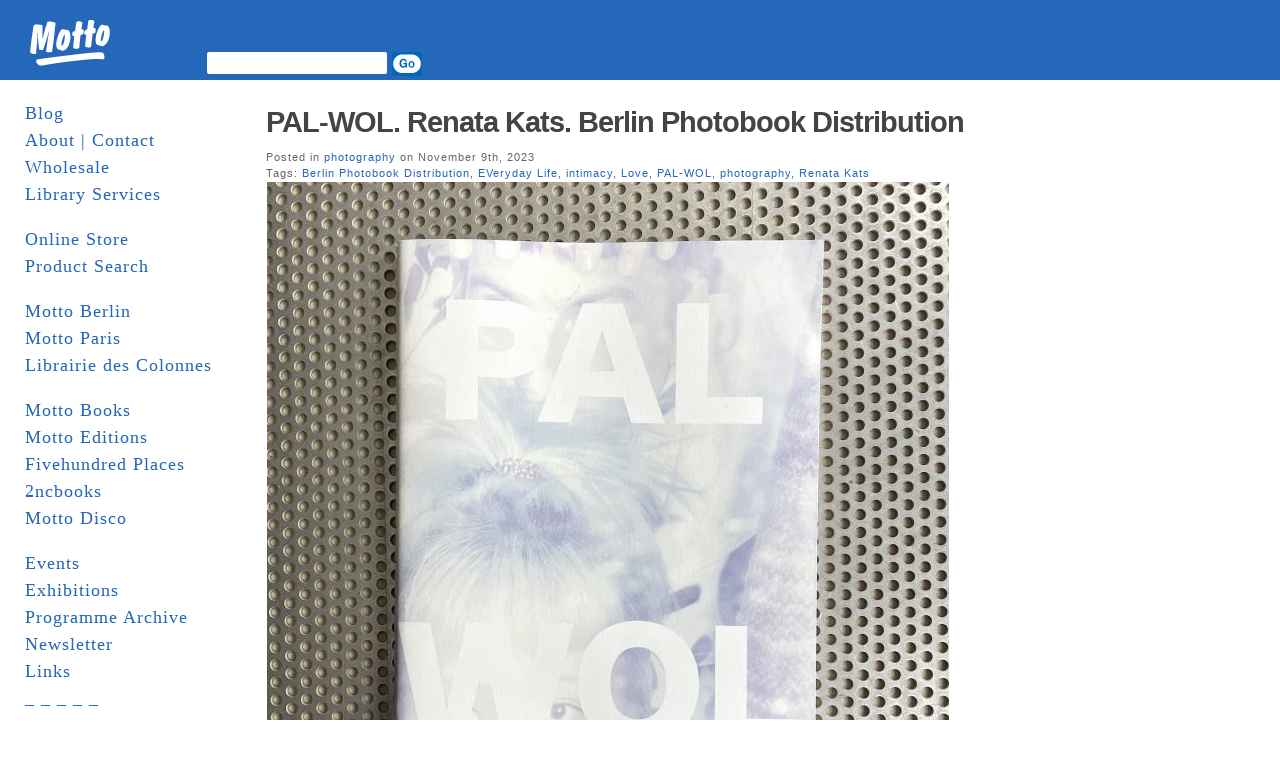

--- FILE ---
content_type: text/html; charset=UTF-8
request_url: http://www.mottodistribution.com/site/?tag=renata-kats
body_size: 53941
content:
<!DOCTYPE html PUBLIC "-//W3C//DTD XHTML 1.0 Transitional//EN" "http://www.w3.org/TR/xhtml1/DTD/xhtml1-transitional.dtd">
<html xmlns="http://www.w3.org/1999/xhtml">
  <head profile="http://gmpg.org/xfn/11">
    <title>MOTTO DISTRIBUTION &raquo; Renata Kats</title>
    <meta http-equiv="Content-Type" content="text/html; charset=UTF-8" />
    <meta name="generator" content="Bluefish 1.0.7"/>
    <link rel="stylesheet" href="http://www.mottodistribution.com/site/wp-content/themes/mountain-dawn/style.css" type="text/css" media="screen" />
    <link rel="alternate" type="application/rss+xml" title="RSS 2.0" href="http://www.mottodistribution.com/site/?feed=rss2" />
    <link rel="alternate" type="text/xml" title="RSS .92" href="http://www.mottodistribution.com/site/?feed=rss" />
    <link rel="alternate" type="application/atom+xml" title="Atom 0.3" href="http://www.mottodistribution.com/site/?feed=atom" />
    <link rel="pingback" href="http://www.mottodistribution.com/site/xmlrpc.php" />
    <link rel="shortcut icon" href="http://www.mottodistribution.com/site/wp-content/themes/mountain-dawn/favicon.ico" />
    <meta name='robots' content='max-image-preview:large' />
<link rel='dns-prefetch' href='//s.w.org' />
<link rel="alternate" type="application/rss+xml" title="MOTTO DISTRIBUTION &raquo; Renata Kats Tag Feed" href="http://www.mottodistribution.com/site/?feed=rss2&#038;tag=renata-kats" />
<script type="text/javascript">
window._wpemojiSettings = {"baseUrl":"https:\/\/s.w.org\/images\/core\/emoji\/13.1.0\/72x72\/","ext":".png","svgUrl":"https:\/\/s.w.org\/images\/core\/emoji\/13.1.0\/svg\/","svgExt":".svg","source":{"concatemoji":"http:\/\/www.mottodistribution.com\/site\/wp-includes\/js\/wp-emoji-release.min.js?ver=5.9.12"}};
/*! This file is auto-generated */
!function(e,a,t){var n,r,o,i=a.createElement("canvas"),p=i.getContext&&i.getContext("2d");function s(e,t){var a=String.fromCharCode;p.clearRect(0,0,i.width,i.height),p.fillText(a.apply(this,e),0,0);e=i.toDataURL();return p.clearRect(0,0,i.width,i.height),p.fillText(a.apply(this,t),0,0),e===i.toDataURL()}function c(e){var t=a.createElement("script");t.src=e,t.defer=t.type="text/javascript",a.getElementsByTagName("head")[0].appendChild(t)}for(o=Array("flag","emoji"),t.supports={everything:!0,everythingExceptFlag:!0},r=0;r<o.length;r++)t.supports[o[r]]=function(e){if(!p||!p.fillText)return!1;switch(p.textBaseline="top",p.font="600 32px Arial",e){case"flag":return s([127987,65039,8205,9895,65039],[127987,65039,8203,9895,65039])?!1:!s([55356,56826,55356,56819],[55356,56826,8203,55356,56819])&&!s([55356,57332,56128,56423,56128,56418,56128,56421,56128,56430,56128,56423,56128,56447],[55356,57332,8203,56128,56423,8203,56128,56418,8203,56128,56421,8203,56128,56430,8203,56128,56423,8203,56128,56447]);case"emoji":return!s([10084,65039,8205,55357,56613],[10084,65039,8203,55357,56613])}return!1}(o[r]),t.supports.everything=t.supports.everything&&t.supports[o[r]],"flag"!==o[r]&&(t.supports.everythingExceptFlag=t.supports.everythingExceptFlag&&t.supports[o[r]]);t.supports.everythingExceptFlag=t.supports.everythingExceptFlag&&!t.supports.flag,t.DOMReady=!1,t.readyCallback=function(){t.DOMReady=!0},t.supports.everything||(n=function(){t.readyCallback()},a.addEventListener?(a.addEventListener("DOMContentLoaded",n,!1),e.addEventListener("load",n,!1)):(e.attachEvent("onload",n),a.attachEvent("onreadystatechange",function(){"complete"===a.readyState&&t.readyCallback()})),(n=t.source||{}).concatemoji?c(n.concatemoji):n.wpemoji&&n.twemoji&&(c(n.twemoji),c(n.wpemoji)))}(window,document,window._wpemojiSettings);
</script>
<style type="text/css">
img.wp-smiley,
img.emoji {
	display: inline !important;
	border: none !important;
	box-shadow: none !important;
	height: 1em !important;
	width: 1em !important;
	margin: 0 0.07em !important;
	vertical-align: -0.1em !important;
	background: none !important;
	padding: 0 !important;
}
</style>
	<link rel='stylesheet' id='wp-block-library-css'  href='http://www.mottodistribution.com/site/wp-includes/css/dist/block-library/style.min.css?ver=5.9.12' type='text/css' media='all' />
<style id='global-styles-inline-css' type='text/css'>
body{--wp--preset--color--black: #000000;--wp--preset--color--cyan-bluish-gray: #abb8c3;--wp--preset--color--white: #ffffff;--wp--preset--color--pale-pink: #f78da7;--wp--preset--color--vivid-red: #cf2e2e;--wp--preset--color--luminous-vivid-orange: #ff6900;--wp--preset--color--luminous-vivid-amber: #fcb900;--wp--preset--color--light-green-cyan: #7bdcb5;--wp--preset--color--vivid-green-cyan: #00d084;--wp--preset--color--pale-cyan-blue: #8ed1fc;--wp--preset--color--vivid-cyan-blue: #0693e3;--wp--preset--color--vivid-purple: #9b51e0;--wp--preset--gradient--vivid-cyan-blue-to-vivid-purple: linear-gradient(135deg,rgba(6,147,227,1) 0%,rgb(155,81,224) 100%);--wp--preset--gradient--light-green-cyan-to-vivid-green-cyan: linear-gradient(135deg,rgb(122,220,180) 0%,rgb(0,208,130) 100%);--wp--preset--gradient--luminous-vivid-amber-to-luminous-vivid-orange: linear-gradient(135deg,rgba(252,185,0,1) 0%,rgba(255,105,0,1) 100%);--wp--preset--gradient--luminous-vivid-orange-to-vivid-red: linear-gradient(135deg,rgba(255,105,0,1) 0%,rgb(207,46,46) 100%);--wp--preset--gradient--very-light-gray-to-cyan-bluish-gray: linear-gradient(135deg,rgb(238,238,238) 0%,rgb(169,184,195) 100%);--wp--preset--gradient--cool-to-warm-spectrum: linear-gradient(135deg,rgb(74,234,220) 0%,rgb(151,120,209) 20%,rgb(207,42,186) 40%,rgb(238,44,130) 60%,rgb(251,105,98) 80%,rgb(254,248,76) 100%);--wp--preset--gradient--blush-light-purple: linear-gradient(135deg,rgb(255,206,236) 0%,rgb(152,150,240) 100%);--wp--preset--gradient--blush-bordeaux: linear-gradient(135deg,rgb(254,205,165) 0%,rgb(254,45,45) 50%,rgb(107,0,62) 100%);--wp--preset--gradient--luminous-dusk: linear-gradient(135deg,rgb(255,203,112) 0%,rgb(199,81,192) 50%,rgb(65,88,208) 100%);--wp--preset--gradient--pale-ocean: linear-gradient(135deg,rgb(255,245,203) 0%,rgb(182,227,212) 50%,rgb(51,167,181) 100%);--wp--preset--gradient--electric-grass: linear-gradient(135deg,rgb(202,248,128) 0%,rgb(113,206,126) 100%);--wp--preset--gradient--midnight: linear-gradient(135deg,rgb(2,3,129) 0%,rgb(40,116,252) 100%);--wp--preset--duotone--dark-grayscale: url('#wp-duotone-dark-grayscale');--wp--preset--duotone--grayscale: url('#wp-duotone-grayscale');--wp--preset--duotone--purple-yellow: url('#wp-duotone-purple-yellow');--wp--preset--duotone--blue-red: url('#wp-duotone-blue-red');--wp--preset--duotone--midnight: url('#wp-duotone-midnight');--wp--preset--duotone--magenta-yellow: url('#wp-duotone-magenta-yellow');--wp--preset--duotone--purple-green: url('#wp-duotone-purple-green');--wp--preset--duotone--blue-orange: url('#wp-duotone-blue-orange');--wp--preset--font-size--small: 13px;--wp--preset--font-size--medium: 20px;--wp--preset--font-size--large: 36px;--wp--preset--font-size--x-large: 42px;}.has-black-color{color: var(--wp--preset--color--black) !important;}.has-cyan-bluish-gray-color{color: var(--wp--preset--color--cyan-bluish-gray) !important;}.has-white-color{color: var(--wp--preset--color--white) !important;}.has-pale-pink-color{color: var(--wp--preset--color--pale-pink) !important;}.has-vivid-red-color{color: var(--wp--preset--color--vivid-red) !important;}.has-luminous-vivid-orange-color{color: var(--wp--preset--color--luminous-vivid-orange) !important;}.has-luminous-vivid-amber-color{color: var(--wp--preset--color--luminous-vivid-amber) !important;}.has-light-green-cyan-color{color: var(--wp--preset--color--light-green-cyan) !important;}.has-vivid-green-cyan-color{color: var(--wp--preset--color--vivid-green-cyan) !important;}.has-pale-cyan-blue-color{color: var(--wp--preset--color--pale-cyan-blue) !important;}.has-vivid-cyan-blue-color{color: var(--wp--preset--color--vivid-cyan-blue) !important;}.has-vivid-purple-color{color: var(--wp--preset--color--vivid-purple) !important;}.has-black-background-color{background-color: var(--wp--preset--color--black) !important;}.has-cyan-bluish-gray-background-color{background-color: var(--wp--preset--color--cyan-bluish-gray) !important;}.has-white-background-color{background-color: var(--wp--preset--color--white) !important;}.has-pale-pink-background-color{background-color: var(--wp--preset--color--pale-pink) !important;}.has-vivid-red-background-color{background-color: var(--wp--preset--color--vivid-red) !important;}.has-luminous-vivid-orange-background-color{background-color: var(--wp--preset--color--luminous-vivid-orange) !important;}.has-luminous-vivid-amber-background-color{background-color: var(--wp--preset--color--luminous-vivid-amber) !important;}.has-light-green-cyan-background-color{background-color: var(--wp--preset--color--light-green-cyan) !important;}.has-vivid-green-cyan-background-color{background-color: var(--wp--preset--color--vivid-green-cyan) !important;}.has-pale-cyan-blue-background-color{background-color: var(--wp--preset--color--pale-cyan-blue) !important;}.has-vivid-cyan-blue-background-color{background-color: var(--wp--preset--color--vivid-cyan-blue) !important;}.has-vivid-purple-background-color{background-color: var(--wp--preset--color--vivid-purple) !important;}.has-black-border-color{border-color: var(--wp--preset--color--black) !important;}.has-cyan-bluish-gray-border-color{border-color: var(--wp--preset--color--cyan-bluish-gray) !important;}.has-white-border-color{border-color: var(--wp--preset--color--white) !important;}.has-pale-pink-border-color{border-color: var(--wp--preset--color--pale-pink) !important;}.has-vivid-red-border-color{border-color: var(--wp--preset--color--vivid-red) !important;}.has-luminous-vivid-orange-border-color{border-color: var(--wp--preset--color--luminous-vivid-orange) !important;}.has-luminous-vivid-amber-border-color{border-color: var(--wp--preset--color--luminous-vivid-amber) !important;}.has-light-green-cyan-border-color{border-color: var(--wp--preset--color--light-green-cyan) !important;}.has-vivid-green-cyan-border-color{border-color: var(--wp--preset--color--vivid-green-cyan) !important;}.has-pale-cyan-blue-border-color{border-color: var(--wp--preset--color--pale-cyan-blue) !important;}.has-vivid-cyan-blue-border-color{border-color: var(--wp--preset--color--vivid-cyan-blue) !important;}.has-vivid-purple-border-color{border-color: var(--wp--preset--color--vivid-purple) !important;}.has-vivid-cyan-blue-to-vivid-purple-gradient-background{background: var(--wp--preset--gradient--vivid-cyan-blue-to-vivid-purple) !important;}.has-light-green-cyan-to-vivid-green-cyan-gradient-background{background: var(--wp--preset--gradient--light-green-cyan-to-vivid-green-cyan) !important;}.has-luminous-vivid-amber-to-luminous-vivid-orange-gradient-background{background: var(--wp--preset--gradient--luminous-vivid-amber-to-luminous-vivid-orange) !important;}.has-luminous-vivid-orange-to-vivid-red-gradient-background{background: var(--wp--preset--gradient--luminous-vivid-orange-to-vivid-red) !important;}.has-very-light-gray-to-cyan-bluish-gray-gradient-background{background: var(--wp--preset--gradient--very-light-gray-to-cyan-bluish-gray) !important;}.has-cool-to-warm-spectrum-gradient-background{background: var(--wp--preset--gradient--cool-to-warm-spectrum) !important;}.has-blush-light-purple-gradient-background{background: var(--wp--preset--gradient--blush-light-purple) !important;}.has-blush-bordeaux-gradient-background{background: var(--wp--preset--gradient--blush-bordeaux) !important;}.has-luminous-dusk-gradient-background{background: var(--wp--preset--gradient--luminous-dusk) !important;}.has-pale-ocean-gradient-background{background: var(--wp--preset--gradient--pale-ocean) !important;}.has-electric-grass-gradient-background{background: var(--wp--preset--gradient--electric-grass) !important;}.has-midnight-gradient-background{background: var(--wp--preset--gradient--midnight) !important;}.has-small-font-size{font-size: var(--wp--preset--font-size--small) !important;}.has-medium-font-size{font-size: var(--wp--preset--font-size--medium) !important;}.has-large-font-size{font-size: var(--wp--preset--font-size--large) !important;}.has-x-large-font-size{font-size: var(--wp--preset--font-size--x-large) !important;}
</style>
<link rel="https://api.w.org/" href="http://www.mottodistribution.com/site/index.php?rest_route=/" /><link rel="alternate" type="application/json" href="http://www.mottodistribution.com/site/index.php?rest_route=/wp/v2/tags/9595" /><link rel="EditURI" type="application/rsd+xml" title="RSD" href="https://www.mottodistribution.com/site/xmlrpc.php?rsd" />
<link rel="wlwmanifest" type="application/wlwmanifest+xml" href="http://www.mottodistribution.com/site/wp-includes/wlwmanifest.xml" /> 
<meta name="generator" content="WordPress 5.9.12" />
    	<link rel='archives' title='January 2026' href='http://www.mottodistribution.com/site/?m=202601' />
	<link rel='archives' title='December 2025' href='http://www.mottodistribution.com/site/?m=202512' />
	<link rel='archives' title='November 2025' href='http://www.mottodistribution.com/site/?m=202511' />
	<link rel='archives' title='October 2025' href='http://www.mottodistribution.com/site/?m=202510' />
	<link rel='archives' title='September 2025' href='http://www.mottodistribution.com/site/?m=202509' />
	<link rel='archives' title='August 2025' href='http://www.mottodistribution.com/site/?m=202508' />
	<link rel='archives' title='July 2025' href='http://www.mottodistribution.com/site/?m=202507' />
	<link rel='archives' title='June 2025' href='http://www.mottodistribution.com/site/?m=202506' />
	<link rel='archives' title='May 2025' href='http://www.mottodistribution.com/site/?m=202505' />
	<link rel='archives' title='April 2025' href='http://www.mottodistribution.com/site/?m=202504' />
	<link rel='archives' title='March 2025' href='http://www.mottodistribution.com/site/?m=202503' />
	<link rel='archives' title='February 2025' href='http://www.mottodistribution.com/site/?m=202502' />
	<link rel='archives' title='January 2025' href='http://www.mottodistribution.com/site/?m=202501' />
	<link rel='archives' title='December 2024' href='http://www.mottodistribution.com/site/?m=202412' />
	<link rel='archives' title='November 2024' href='http://www.mottodistribution.com/site/?m=202411' />
	<link rel='archives' title='October 2024' href='http://www.mottodistribution.com/site/?m=202410' />
	<link rel='archives' title='September 2024' href='http://www.mottodistribution.com/site/?m=202409' />
	<link rel='archives' title='August 2024' href='http://www.mottodistribution.com/site/?m=202408' />
	<link rel='archives' title='July 2024' href='http://www.mottodistribution.com/site/?m=202407' />
	<link rel='archives' title='June 2024' href='http://www.mottodistribution.com/site/?m=202406' />
	<link rel='archives' title='May 2024' href='http://www.mottodistribution.com/site/?m=202405' />
	<link rel='archives' title='April 2024' href='http://www.mottodistribution.com/site/?m=202404' />
	<link rel='archives' title='March 2024' href='http://www.mottodistribution.com/site/?m=202403' />
	<link rel='archives' title='February 2024' href='http://www.mottodistribution.com/site/?m=202402' />
	<link rel='archives' title='January 2024' href='http://www.mottodistribution.com/site/?m=202401' />
	<link rel='archives' title='December 2023' href='http://www.mottodistribution.com/site/?m=202312' />
	<link rel='archives' title='November 2023' href='http://www.mottodistribution.com/site/?m=202311' />
	<link rel='archives' title='October 2023' href='http://www.mottodistribution.com/site/?m=202310' />
	<link rel='archives' title='September 2023' href='http://www.mottodistribution.com/site/?m=202309' />
	<link rel='archives' title='August 2023' href='http://www.mottodistribution.com/site/?m=202308' />
	<link rel='archives' title='July 2023' href='http://www.mottodistribution.com/site/?m=202307' />
	<link rel='archives' title='June 2023' href='http://www.mottodistribution.com/site/?m=202306' />
	<link rel='archives' title='May 2023' href='http://www.mottodistribution.com/site/?m=202305' />
	<link rel='archives' title='April 2023' href='http://www.mottodistribution.com/site/?m=202304' />
	<link rel='archives' title='March 2023' href='http://www.mottodistribution.com/site/?m=202303' />
	<link rel='archives' title='February 2023' href='http://www.mottodistribution.com/site/?m=202302' />
	<link rel='archives' title='January 2023' href='http://www.mottodistribution.com/site/?m=202301' />
	<link rel='archives' title='December 2022' href='http://www.mottodistribution.com/site/?m=202212' />
	<link rel='archives' title='November 2022' href='http://www.mottodistribution.com/site/?m=202211' />
	<link rel='archives' title='October 2022' href='http://www.mottodistribution.com/site/?m=202210' />
	<link rel='archives' title='September 2022' href='http://www.mottodistribution.com/site/?m=202209' />
	<link rel='archives' title='August 2022' href='http://www.mottodistribution.com/site/?m=202208' />
	<link rel='archives' title='July 2022' href='http://www.mottodistribution.com/site/?m=202207' />
	<link rel='archives' title='June 2022' href='http://www.mottodistribution.com/site/?m=202206' />
	<link rel='archives' title='May 2022' href='http://www.mottodistribution.com/site/?m=202205' />
	<link rel='archives' title='April 2022' href='http://www.mottodistribution.com/site/?m=202204' />
	<link rel='archives' title='March 2022' href='http://www.mottodistribution.com/site/?m=202203' />
	<link rel='archives' title='February 2022' href='http://www.mottodistribution.com/site/?m=202202' />
	<link rel='archives' title='January 2022' href='http://www.mottodistribution.com/site/?m=202201' />
	<link rel='archives' title='December 2021' href='http://www.mottodistribution.com/site/?m=202112' />
	<link rel='archives' title='November 2021' href='http://www.mottodistribution.com/site/?m=202111' />
	<link rel='archives' title='October 2021' href='http://www.mottodistribution.com/site/?m=202110' />
	<link rel='archives' title='September 2021' href='http://www.mottodistribution.com/site/?m=202109' />
	<link rel='archives' title='August 2021' href='http://www.mottodistribution.com/site/?m=202108' />
	<link rel='archives' title='July 2021' href='http://www.mottodistribution.com/site/?m=202107' />
	<link rel='archives' title='June 2021' href='http://www.mottodistribution.com/site/?m=202106' />
	<link rel='archives' title='May 2021' href='http://www.mottodistribution.com/site/?m=202105' />
	<link rel='archives' title='April 2021' href='http://www.mottodistribution.com/site/?m=202104' />
	<link rel='archives' title='March 2021' href='http://www.mottodistribution.com/site/?m=202103' />
	<link rel='archives' title='February 2021' href='http://www.mottodistribution.com/site/?m=202102' />
	<link rel='archives' title='January 2021' href='http://www.mottodistribution.com/site/?m=202101' />
	<link rel='archives' title='December 2020' href='http://www.mottodistribution.com/site/?m=202012' />
	<link rel='archives' title='November 2020' href='http://www.mottodistribution.com/site/?m=202011' />
	<link rel='archives' title='October 2020' href='http://www.mottodistribution.com/site/?m=202010' />
	<link rel='archives' title='September 2020' href='http://www.mottodistribution.com/site/?m=202009' />
	<link rel='archives' title='August 2020' href='http://www.mottodistribution.com/site/?m=202008' />
	<link rel='archives' title='June 2020' href='http://www.mottodistribution.com/site/?m=202006' />
	<link rel='archives' title='May 2020' href='http://www.mottodistribution.com/site/?m=202005' />
	<link rel='archives' title='April 2020' href='http://www.mottodistribution.com/site/?m=202004' />
	<link rel='archives' title='March 2020' href='http://www.mottodistribution.com/site/?m=202003' />
	<link rel='archives' title='February 2020' href='http://www.mottodistribution.com/site/?m=202002' />
	<link rel='archives' title='January 2020' href='http://www.mottodistribution.com/site/?m=202001' />
	<link rel='archives' title='December 2019' href='http://www.mottodistribution.com/site/?m=201912' />
	<link rel='archives' title='November 2019' href='http://www.mottodistribution.com/site/?m=201911' />
	<link rel='archives' title='October 2019' href='http://www.mottodistribution.com/site/?m=201910' />
	<link rel='archives' title='September 2019' href='http://www.mottodistribution.com/site/?m=201909' />
	<link rel='archives' title='August 2019' href='http://www.mottodistribution.com/site/?m=201908' />
	<link rel='archives' title='July 2019' href='http://www.mottodistribution.com/site/?m=201907' />
	<link rel='archives' title='June 2019' href='http://www.mottodistribution.com/site/?m=201906' />
	<link rel='archives' title='May 2019' href='http://www.mottodistribution.com/site/?m=201905' />
	<link rel='archives' title='April 2019' href='http://www.mottodistribution.com/site/?m=201904' />
	<link rel='archives' title='March 2019' href='http://www.mottodistribution.com/site/?m=201903' />
	<link rel='archives' title='February 2019' href='http://www.mottodistribution.com/site/?m=201902' />
	<link rel='archives' title='January 2019' href='http://www.mottodistribution.com/site/?m=201901' />
	<link rel='archives' title='December 2018' href='http://www.mottodistribution.com/site/?m=201812' />
	<link rel='archives' title='November 2018' href='http://www.mottodistribution.com/site/?m=201811' />
	<link rel='archives' title='October 2018' href='http://www.mottodistribution.com/site/?m=201810' />
	<link rel='archives' title='August 2018' href='http://www.mottodistribution.com/site/?m=201808' />
	<link rel='archives' title='July 2018' href='http://www.mottodistribution.com/site/?m=201807' />
	<link rel='archives' title='June 2018' href='http://www.mottodistribution.com/site/?m=201806' />
	<link rel='archives' title='May 2018' href='http://www.mottodistribution.com/site/?m=201805' />
	<link rel='archives' title='April 2018' href='http://www.mottodistribution.com/site/?m=201804' />
	<link rel='archives' title='March 2018' href='http://www.mottodistribution.com/site/?m=201803' />
	<link rel='archives' title='February 2018' href='http://www.mottodistribution.com/site/?m=201802' />
	<link rel='archives' title='January 2018' href='http://www.mottodistribution.com/site/?m=201801' />
	<link rel='archives' title='December 2017' href='http://www.mottodistribution.com/site/?m=201712' />
	<link rel='archives' title='November 2017' href='http://www.mottodistribution.com/site/?m=201711' />
	<link rel='archives' title='October 2017' href='http://www.mottodistribution.com/site/?m=201710' />
	<link rel='archives' title='September 2017' href='http://www.mottodistribution.com/site/?m=201709' />
	<link rel='archives' title='August 2017' href='http://www.mottodistribution.com/site/?m=201708' />
	<link rel='archives' title='July 2017' href='http://www.mottodistribution.com/site/?m=201707' />
	<link rel='archives' title='June 2017' href='http://www.mottodistribution.com/site/?m=201706' />
	<link rel='archives' title='May 2017' href='http://www.mottodistribution.com/site/?m=201705' />
	<link rel='archives' title='April 2017' href='http://www.mottodistribution.com/site/?m=201704' />
	<link rel='archives' title='March 2017' href='http://www.mottodistribution.com/site/?m=201703' />
	<link rel='archives' title='February 2017' href='http://www.mottodistribution.com/site/?m=201702' />
	<link rel='archives' title='January 2017' href='http://www.mottodistribution.com/site/?m=201701' />
	<link rel='archives' title='December 2016' href='http://www.mottodistribution.com/site/?m=201612' />
	<link rel='archives' title='November 2016' href='http://www.mottodistribution.com/site/?m=201611' />
	<link rel='archives' title='October 2016' href='http://www.mottodistribution.com/site/?m=201610' />
	<link rel='archives' title='September 2016' href='http://www.mottodistribution.com/site/?m=201609' />
	<link rel='archives' title='August 2016' href='http://www.mottodistribution.com/site/?m=201608' />
	<link rel='archives' title='July 2016' href='http://www.mottodistribution.com/site/?m=201607' />
	<link rel='archives' title='June 2016' href='http://www.mottodistribution.com/site/?m=201606' />
	<link rel='archives' title='May 2016' href='http://www.mottodistribution.com/site/?m=201605' />
	<link rel='archives' title='April 2016' href='http://www.mottodistribution.com/site/?m=201604' />
	<link rel='archives' title='March 2016' href='http://www.mottodistribution.com/site/?m=201603' />
	<link rel='archives' title='February 2016' href='http://www.mottodistribution.com/site/?m=201602' />
	<link rel='archives' title='January 2016' href='http://www.mottodistribution.com/site/?m=201601' />
	<link rel='archives' title='December 2015' href='http://www.mottodistribution.com/site/?m=201512' />
	<link rel='archives' title='November 2015' href='http://www.mottodistribution.com/site/?m=201511' />
	<link rel='archives' title='October 2015' href='http://www.mottodistribution.com/site/?m=201510' />
	<link rel='archives' title='September 2015' href='http://www.mottodistribution.com/site/?m=201509' />
	<link rel='archives' title='August 2015' href='http://www.mottodistribution.com/site/?m=201508' />
	<link rel='archives' title='July 2015' href='http://www.mottodistribution.com/site/?m=201507' />
	<link rel='archives' title='June 2015' href='http://www.mottodistribution.com/site/?m=201506' />
	<link rel='archives' title='May 2015' href='http://www.mottodistribution.com/site/?m=201505' />
	<link rel='archives' title='April 2015' href='http://www.mottodistribution.com/site/?m=201504' />
	<link rel='archives' title='March 2015' href='http://www.mottodistribution.com/site/?m=201503' />
	<link rel='archives' title='February 2015' href='http://www.mottodistribution.com/site/?m=201502' />
	<link rel='archives' title='January 2015' href='http://www.mottodistribution.com/site/?m=201501' />
	<link rel='archives' title='December 2014' href='http://www.mottodistribution.com/site/?m=201412' />
	<link rel='archives' title='November 2014' href='http://www.mottodistribution.com/site/?m=201411' />
	<link rel='archives' title='October 2014' href='http://www.mottodistribution.com/site/?m=201410' />
	<link rel='archives' title='September 2014' href='http://www.mottodistribution.com/site/?m=201409' />
	<link rel='archives' title='August 2014' href='http://www.mottodistribution.com/site/?m=201408' />
	<link rel='archives' title='July 2014' href='http://www.mottodistribution.com/site/?m=201407' />
	<link rel='archives' title='June 2014' href='http://www.mottodistribution.com/site/?m=201406' />
	<link rel='archives' title='May 2014' href='http://www.mottodistribution.com/site/?m=201405' />
	<link rel='archives' title='April 2014' href='http://www.mottodistribution.com/site/?m=201404' />
	<link rel='archives' title='March 2014' href='http://www.mottodistribution.com/site/?m=201403' />
	<link rel='archives' title='February 2014' href='http://www.mottodistribution.com/site/?m=201402' />
	<link rel='archives' title='January 2014' href='http://www.mottodistribution.com/site/?m=201401' />
	<link rel='archives' title='December 2013' href='http://www.mottodistribution.com/site/?m=201312' />
	<link rel='archives' title='November 2013' href='http://www.mottodistribution.com/site/?m=201311' />
	<link rel='archives' title='October 2013' href='http://www.mottodistribution.com/site/?m=201310' />
	<link rel='archives' title='September 2013' href='http://www.mottodistribution.com/site/?m=201309' />
	<link rel='archives' title='August 2013' href='http://www.mottodistribution.com/site/?m=201308' />
	<link rel='archives' title='July 2013' href='http://www.mottodistribution.com/site/?m=201307' />
	<link rel='archives' title='June 2013' href='http://www.mottodistribution.com/site/?m=201306' />
	<link rel='archives' title='May 2013' href='http://www.mottodistribution.com/site/?m=201305' />
	<link rel='archives' title='April 2013' href='http://www.mottodistribution.com/site/?m=201304' />
	<link rel='archives' title='March 2013' href='http://www.mottodistribution.com/site/?m=201303' />
	<link rel='archives' title='February 2013' href='http://www.mottodistribution.com/site/?m=201302' />
	<link rel='archives' title='January 2013' href='http://www.mottodistribution.com/site/?m=201301' />
	<link rel='archives' title='December 2012' href='http://www.mottodistribution.com/site/?m=201212' />
	<link rel='archives' title='November 2012' href='http://www.mottodistribution.com/site/?m=201211' />
	<link rel='archives' title='October 2012' href='http://www.mottodistribution.com/site/?m=201210' />
	<link rel='archives' title='September 2012' href='http://www.mottodistribution.com/site/?m=201209' />
	<link rel='archives' title='August 2012' href='http://www.mottodistribution.com/site/?m=201208' />
	<link rel='archives' title='July 2012' href='http://www.mottodistribution.com/site/?m=201207' />
	<link rel='archives' title='June 2012' href='http://www.mottodistribution.com/site/?m=201206' />
	<link rel='archives' title='May 2012' href='http://www.mottodistribution.com/site/?m=201205' />
	<link rel='archives' title='April 2012' href='http://www.mottodistribution.com/site/?m=201204' />
	<link rel='archives' title='March 2012' href='http://www.mottodistribution.com/site/?m=201203' />
	<link rel='archives' title='February 2012' href='http://www.mottodistribution.com/site/?m=201202' />
	<link rel='archives' title='January 2012' href='http://www.mottodistribution.com/site/?m=201201' />
	<link rel='archives' title='December 2011' href='http://www.mottodistribution.com/site/?m=201112' />
	<link rel='archives' title='November 2011' href='http://www.mottodistribution.com/site/?m=201111' />
	<link rel='archives' title='October 2011' href='http://www.mottodistribution.com/site/?m=201110' />
	<link rel='archives' title='September 2011' href='http://www.mottodistribution.com/site/?m=201109' />
	<link rel='archives' title='August 2011' href='http://www.mottodistribution.com/site/?m=201108' />
	<link rel='archives' title='July 2011' href='http://www.mottodistribution.com/site/?m=201107' />
	<link rel='archives' title='June 2011' href='http://www.mottodistribution.com/site/?m=201106' />
	<link rel='archives' title='May 2011' href='http://www.mottodistribution.com/site/?m=201105' />
	<link rel='archives' title='April 2011' href='http://www.mottodistribution.com/site/?m=201104' />
	<link rel='archives' title='March 2011' href='http://www.mottodistribution.com/site/?m=201103' />
	<link rel='archives' title='February 2011' href='http://www.mottodistribution.com/site/?m=201102' />
	<link rel='archives' title='January 2011' href='http://www.mottodistribution.com/site/?m=201101' />
	<link rel='archives' title='December 2010' href='http://www.mottodistribution.com/site/?m=201012' />
	<link rel='archives' title='November 2010' href='http://www.mottodistribution.com/site/?m=201011' />
	<link rel='archives' title='October 2010' href='http://www.mottodistribution.com/site/?m=201010' />
	<link rel='archives' title='September 2010' href='http://www.mottodistribution.com/site/?m=201009' />
	<link rel='archives' title='August 2010' href='http://www.mottodistribution.com/site/?m=201008' />
	<link rel='archives' title='July 2010' href='http://www.mottodistribution.com/site/?m=201007' />
	<link rel='archives' title='June 2010' href='http://www.mottodistribution.com/site/?m=201006' />
	<link rel='archives' title='May 2010' href='http://www.mottodistribution.com/site/?m=201005' />
	<link rel='archives' title='April 2010' href='http://www.mottodistribution.com/site/?m=201004' />
	<link rel='archives' title='March 2010' href='http://www.mottodistribution.com/site/?m=201003' />
	<link rel='archives' title='February 2010' href='http://www.mottodistribution.com/site/?m=201002' />
	<link rel='archives' title='January 2010' href='http://www.mottodistribution.com/site/?m=201001' />
	<link rel='archives' title='December 2009' href='http://www.mottodistribution.com/site/?m=200912' />
	<link rel='archives' title='November 2009' href='http://www.mottodistribution.com/site/?m=200911' />
	<link rel='archives' title='October 2009' href='http://www.mottodistribution.com/site/?m=200910' />
	<link rel='archives' title='September 2009' href='http://www.mottodistribution.com/site/?m=200909' />
	<link rel='archives' title='August 2009' href='http://www.mottodistribution.com/site/?m=200908' />
	<link rel='archives' title='July 2009' href='http://www.mottodistribution.com/site/?m=200907' />
	<link rel='archives' title='June 2009' href='http://www.mottodistribution.com/site/?m=200906' />
	<link rel='archives' title='May 2009' href='http://www.mottodistribution.com/site/?m=200905' />
	<link rel='archives' title='April 2009' href='http://www.mottodistribution.com/site/?m=200904' />
	<link rel='archives' title='March 2009' href='http://www.mottodistribution.com/site/?m=200903' />
	<link rel='archives' title='February 2009' href='http://www.mottodistribution.com/site/?m=200902' />
	<link rel='archives' title='January 2009' href='http://www.mottodistribution.com/site/?m=200901' />
	<link rel='archives' title='December 2008' href='http://www.mottodistribution.com/site/?m=200812' />
	<link rel='archives' title='November 2008' href='http://www.mottodistribution.com/site/?m=200811' />
	<link rel='archives' title='October 2008' href='http://www.mottodistribution.com/site/?m=200810' />
	<link rel='archives' title='September 2008' href='http://www.mottodistribution.com/site/?m=200809' />
	<link rel='archives' title='August 2008' href='http://www.mottodistribution.com/site/?m=200808' />
	<link rel='archives' title='July 2008' href='http://www.mottodistribution.com/site/?m=200807' />
	<link rel='archives' title='June 2008' href='http://www.mottodistribution.com/site/?m=200806' />
	<link rel='archives' title='May 2008' href='http://www.mottodistribution.com/site/?m=200805' />
	<link rel='archives' title='April 2008' href='http://www.mottodistribution.com/site/?m=200804' />
	<link rel='archives' title='March 2008' href='http://www.mottodistribution.com/site/?m=200803' />
	<link rel='archives' title='February 2008' href='http://www.mottodistribution.com/site/?m=200802' />
	<link rel='archives' title='January 2008' href='http://www.mottodistribution.com/site/?m=200801' />
	<link rel='archives' title='December 2007' href='http://www.mottodistribution.com/site/?m=200712' />
	<link rel='archives' title='November 2007' href='http://www.mottodistribution.com/site/?m=200711' />
	<link rel='archives' title='October 2007' href='http://www.mottodistribution.com/site/?m=200710' />
	<link rel='archives' title='August 2007' href='http://www.mottodistribution.com/site/?m=200708' />
  </head>
<body>
    <div id="logo">
        <a href="http://www.mottodistribution.com/site">
            <img src="http://www.mottodistribution.com/site/wp-content/themes/mountain-dawn/logo.gif" />
        </a>
    </div>
    <div id="header">
    <div class="description"></div>
    	<div id="sidebar" role="complementary">
		<ul>
			<li id="search-2" class="widget widget_search"><form method="get" id="searchform" action="/site/index.php">
  <div>
    <!--<input type="text" value="<br />
<b>Notice</b>:  Undefined variable: s in <b>/home/clients/04badc5f584cd5c2e11ec172df35785c/web/site/wp-content/themes/mountain-dawn/searchform.php</b> on line <b>3</b><br />
<br />
<b>Deprecated</b>:  wp_specialchars is <strong>deprecated</strong> since version 2.8.0! Use esc_html() instead. in <b>/home/clients/04badc5f584cd5c2e11ec172df35785c/web/site/wp-includes/functions.php</b> on line <b>5326</b><br />
" name="s" id="s" />-->
	  <input type="text" value="" name="s" id="s" />
	</div>
	<div>		
		<input type="submit" id="searchsubmit" value="" />
	</div>
</form></li>
		</ul>
	</div>

  </div>
  <div id="page">
    <div id="navcontainer">
    
        
    <!-- Add links -->

    <ul id="navlist">
      <li><a href="http://www.mottodistribution.com/site">Blog</a></li> 
      <li><a href="http://www.mottodistribution.com/site/?page_id=1713" title="About | Contact">About | Contact</a></li>
      <li><a href="http://www.mottodistribution.com/site/?page_id=33" title="Wholesale">Wholesale</a></li>
      <li><a href="https://www.mottodistribution.com/site/?page_id=57088" title="Library">Library Services</a></li>
      <!-- <li><a href="http://www.mottodistribution.com/site/?page_id=33" title="Distribution">Distribution</a></li> -->      
      <li>&nbsp;</li>
      <li><a href="http://www.mottodistribution.com/shop/" title="Online store">Online Store</a></li>
      <li><a href="http://www.mottodistribution.com/shop/catalogsearch/advanced" title="Product Search">Product Search</a></li>
      <li>&nbsp;</li>
      <li><a href="http://www.mottodistribution.com/site/?page_id=1020" title="Motto Berlin">Motto Berlin</a></li>
      <li><a href="https://www.mottodistribution.com/site/?page_id=57086" title="Motto Paris">Motto Paris</a></li>
      <li><a href="https://www.mottodistribution.com/site/?page_id=57084" title="Librairie des Colonnes">Librairie des Colonnes</a></li>
      <li>&nbsp;</li>
      <li><a href="http://www.mottodistribution.com/site/?page_id=28246" title="Motto Books">Motto Books</a></li>  
      <li><a href="http://www.mottodistribution.com/site/?page_id=29249" title="Motto Editions">Motto Editions</a></li>  
      <li><a href="http://www.fivehundred-places.com" target="_blank" title="Fivehundred Places">Fivehundred Places</a></li>    
      <li><a href="http://2ncbooks.com/" target="_blank" title="http://2ncbooks.com/">2ncbooks</a></li>  
      <li><a href="http://www.mottodistribution.com/site/?page_id=19853" title="Motto Disco">Motto Disco</a></li>
      <li>&nbsp;</li>
      <li><a href="http://www.mottodistribution.com/site/?page_id=31943" title="Events">Events</a></li>
      <li><a href="http://www.mottodistribution.com/site/?page_id=29252" title="Exhibitions">Exhibitions</a></li>
      <li><a href="http://www.mottodistribution.com/site/?page_id=1023" title="Programme Archive">Programme Archive</a></li>
      <li><a href="http://www.mottodistribution.com/site/?page_id=1532" title="Newsletter">Newsletter</a></li>
      <li><a href="http://www.mottodistribution.com/site/?page_id=3690" title="Links">Links</a></li>    
      <li><a href="http://www.mottodistribution.com/site/?page_id=542" title="_ _ _ _ _">_ _ _ _ _</a></li>
    </ul>
  </div>

<div id="content" class="narrowcolumn">

<div id="debug" style="display:none">
test
</div>

			
		<div class="post">

	<h2 id="post-55583"><a href="http://www.mottodistribution.com/site/?p=55583" rel="bookmark" title="Permanent link to PAL-WOL. Renata Kats. Berlin Photobook Distribution">PAL-WOL. Renata Kats. Berlin Photobook Distribution</a></h2>

	<small>Posted in <a href="http://www.mottodistribution.com/site/?cat=14" rel="category">photography</a> on November 9th, 2023</small>
	<br />
	<small>Tags: <a href="http://www.mottodistribution.com/site/?tag=berlin-photobook-distribution" rel="tag">Berlin Photobook Distribution</a>, <a href="http://www.mottodistribution.com/site/?tag=everyday-life" rel="tag">EVeryday Life</a>, <a href="http://www.mottodistribution.com/site/?tag=intimacy" rel="tag">intimacy</a>, <a href="http://www.mottodistribution.com/site/?tag=love" rel="tag">Love</a>, <a href="http://www.mottodistribution.com/site/?tag=pal-wol" rel="tag">PAL-WOL</a>, <a href="http://www.mottodistribution.com/site/?tag=photography" rel="tag">photography</a>, <a href="http://www.mottodistribution.com/site/?tag=renata-kats" rel="tag">Renata Kats</a></small>
	
		<div class="entry">
			
<figure class="wp-block-image size-large"><a href="https://www.mottodistribution.com/site/wp-content/uploads/2023/11/pal-wol-renata-kats-berlin-photobook-distribution-9791198291943_1.jpeg" target="_blank" rel="noopener"><img width="682" height="682" src="https://www.mottodistribution.com/site/wp-content/uploads/2023/11/pal-wol-renata-kats-berlin-photobook-distribution-9791198291943_1-682x682.jpeg" alt="" class="wp-image-55584" srcset="http://www.mottodistribution.com/site/wp-content/uploads/2023/11/pal-wol-renata-kats-berlin-photobook-distribution-9791198291943_1-682x682.jpeg 682w, http://www.mottodistribution.com/site/wp-content/uploads/2023/11/pal-wol-renata-kats-berlin-photobook-distribution-9791198291943_1-300x300.jpeg 300w, http://www.mottodistribution.com/site/wp-content/uploads/2023/11/pal-wol-renata-kats-berlin-photobook-distribution-9791198291943_1-150x150.jpeg 150w, http://www.mottodistribution.com/site/wp-content/uploads/2023/11/pal-wol-renata-kats-berlin-photobook-distribution-9791198291943_1-768x768.jpeg 768w, http://www.mottodistribution.com/site/wp-content/uploads/2023/11/pal-wol-renata-kats-berlin-photobook-distribution-9791198291943_1.jpeg 1444w" sizes="(max-width: 682px) 100vw, 682px" /></a></figure>



<figure class="wp-block-image size-large"><a href="https://www.mottodistribution.com/site/wp-content/uploads/2023/11/pal-wol-renata-kats-berlin-photobook-distribution-9791198291943_2-scaled.jpeg" target="_blank" rel="noopener"><img loading="lazy" width="682" height="682" src="https://www.mottodistribution.com/site/wp-content/uploads/2023/11/pal-wol-renata-kats-berlin-photobook-distribution-9791198291943_2-682x682.jpeg" alt="" class="wp-image-55585" srcset="http://www.mottodistribution.com/site/wp-content/uploads/2023/11/pal-wol-renata-kats-berlin-photobook-distribution-9791198291943_2-682x682.jpeg 682w, http://www.mottodistribution.com/site/wp-content/uploads/2023/11/pal-wol-renata-kats-berlin-photobook-distribution-9791198291943_2-300x300.jpeg 300w, http://www.mottodistribution.com/site/wp-content/uploads/2023/11/pal-wol-renata-kats-berlin-photobook-distribution-9791198291943_2-150x150.jpeg 150w, http://www.mottodistribution.com/site/wp-content/uploads/2023/11/pal-wol-renata-kats-berlin-photobook-distribution-9791198291943_2-768x768.jpeg 768w, http://www.mottodistribution.com/site/wp-content/uploads/2023/11/pal-wol-renata-kats-berlin-photobook-distribution-9791198291943_2-1536x1536.jpeg 1536w, http://www.mottodistribution.com/site/wp-content/uploads/2023/11/pal-wol-renata-kats-berlin-photobook-distribution-9791198291943_2-2048x2048.jpeg 2048w" sizes="(max-width: 682px) 100vw, 682px" /></a></figure>



<figure class="wp-block-image size-large"><a href="https://www.mottodistribution.com/site/wp-content/uploads/2023/11/pal-wol-renata-kats-berlin-photobook-distribution-9791198291943_3-scaled.jpeg" target="_blank" rel="noopener"><img loading="lazy" width="682" height="682" src="https://www.mottodistribution.com/site/wp-content/uploads/2023/11/pal-wol-renata-kats-berlin-photobook-distribution-9791198291943_3-682x682.jpeg" alt="" class="wp-image-55586" srcset="http://www.mottodistribution.com/site/wp-content/uploads/2023/11/pal-wol-renata-kats-berlin-photobook-distribution-9791198291943_3-682x682.jpeg 682w, http://www.mottodistribution.com/site/wp-content/uploads/2023/11/pal-wol-renata-kats-berlin-photobook-distribution-9791198291943_3-300x300.jpeg 300w, http://www.mottodistribution.com/site/wp-content/uploads/2023/11/pal-wol-renata-kats-berlin-photobook-distribution-9791198291943_3-150x150.jpeg 150w, http://www.mottodistribution.com/site/wp-content/uploads/2023/11/pal-wol-renata-kats-berlin-photobook-distribution-9791198291943_3-768x768.jpeg 768w, http://www.mottodistribution.com/site/wp-content/uploads/2023/11/pal-wol-renata-kats-berlin-photobook-distribution-9791198291943_3-1536x1536.jpeg 1536w, http://www.mottodistribution.com/site/wp-content/uploads/2023/11/pal-wol-renata-kats-berlin-photobook-distribution-9791198291943_3-2048x2048.jpeg 2048w" sizes="(max-width: 682px) 100vw, 682px" /></a></figure>



<figure class="wp-block-image size-large"><a href="https://www.mottodistribution.com/site/wp-content/uploads/2023/11/pal-wol-renata-kats-berlin-photobook-distribution-9791198291943_4-scaled.jpeg" target="_blank" rel="noopener"><img loading="lazy" width="682" height="682" src="https://www.mottodistribution.com/site/wp-content/uploads/2023/11/pal-wol-renata-kats-berlin-photobook-distribution-9791198291943_4-682x682.jpeg" alt="" class="wp-image-55587" srcset="http://www.mottodistribution.com/site/wp-content/uploads/2023/11/pal-wol-renata-kats-berlin-photobook-distribution-9791198291943_4-682x682.jpeg 682w, http://www.mottodistribution.com/site/wp-content/uploads/2023/11/pal-wol-renata-kats-berlin-photobook-distribution-9791198291943_4-300x300.jpeg 300w, http://www.mottodistribution.com/site/wp-content/uploads/2023/11/pal-wol-renata-kats-berlin-photobook-distribution-9791198291943_4-150x150.jpeg 150w, http://www.mottodistribution.com/site/wp-content/uploads/2023/11/pal-wol-renata-kats-berlin-photobook-distribution-9791198291943_4-768x768.jpeg 768w, http://www.mottodistribution.com/site/wp-content/uploads/2023/11/pal-wol-renata-kats-berlin-photobook-distribution-9791198291943_4-1536x1536.jpeg 1536w, http://www.mottodistribution.com/site/wp-content/uploads/2023/11/pal-wol-renata-kats-berlin-photobook-distribution-9791198291943_4-2048x2048.jpeg 2048w" sizes="(max-width: 682px) 100vw, 682px" /></a></figure>



<figure class="wp-block-image size-large"><a href="https://www.mottodistribution.com/site/wp-content/uploads/2023/11/pal-wol-renata-kats-berlin-photobook-distribution-9791198291943_5-scaled.jpeg" target="_blank" rel="noopener"><img loading="lazy" width="682" height="682" src="https://www.mottodistribution.com/site/wp-content/uploads/2023/11/pal-wol-renata-kats-berlin-photobook-distribution-9791198291943_5-682x682.jpeg" alt="" class="wp-image-55588" srcset="http://www.mottodistribution.com/site/wp-content/uploads/2023/11/pal-wol-renata-kats-berlin-photobook-distribution-9791198291943_5-682x682.jpeg 682w, http://www.mottodistribution.com/site/wp-content/uploads/2023/11/pal-wol-renata-kats-berlin-photobook-distribution-9791198291943_5-300x300.jpeg 300w, http://www.mottodistribution.com/site/wp-content/uploads/2023/11/pal-wol-renata-kats-berlin-photobook-distribution-9791198291943_5-150x150.jpeg 150w, http://www.mottodistribution.com/site/wp-content/uploads/2023/11/pal-wol-renata-kats-berlin-photobook-distribution-9791198291943_5-768x768.jpeg 768w, http://www.mottodistribution.com/site/wp-content/uploads/2023/11/pal-wol-renata-kats-berlin-photobook-distribution-9791198291943_5-1536x1536.jpeg 1536w, http://www.mottodistribution.com/site/wp-content/uploads/2023/11/pal-wol-renata-kats-berlin-photobook-distribution-9791198291943_5-2048x2048.jpeg 2048w" sizes="(max-width: 682px) 100vw, 682px" /></a></figure>



<figure class="wp-block-image size-large"><a href="https://www.mottodistribution.com/site/wp-content/uploads/2023/11/pal-wol-renata-kats-berlin-photobook-distribution-9791198291943_6-scaled.jpeg" target="_blank" rel="noopener"><img loading="lazy" width="682" height="682" src="https://www.mottodistribution.com/site/wp-content/uploads/2023/11/pal-wol-renata-kats-berlin-photobook-distribution-9791198291943_6-682x682.jpeg" alt="" class="wp-image-55589" srcset="http://www.mottodistribution.com/site/wp-content/uploads/2023/11/pal-wol-renata-kats-berlin-photobook-distribution-9791198291943_6-682x682.jpeg 682w, http://www.mottodistribution.com/site/wp-content/uploads/2023/11/pal-wol-renata-kats-berlin-photobook-distribution-9791198291943_6-300x300.jpeg 300w, http://www.mottodistribution.com/site/wp-content/uploads/2023/11/pal-wol-renata-kats-berlin-photobook-distribution-9791198291943_6-150x150.jpeg 150w, http://www.mottodistribution.com/site/wp-content/uploads/2023/11/pal-wol-renata-kats-berlin-photobook-distribution-9791198291943_6-768x768.jpeg 768w, http://www.mottodistribution.com/site/wp-content/uploads/2023/11/pal-wol-renata-kats-berlin-photobook-distribution-9791198291943_6-1536x1536.jpeg 1536w, http://www.mottodistribution.com/site/wp-content/uploads/2023/11/pal-wol-renata-kats-berlin-photobook-distribution-9791198291943_6-2048x2048.jpeg 2048w" sizes="(max-width: 682px) 100vw, 682px" /></a></figure>



<figure class="wp-block-image size-large"><a href="https://www.mottodistribution.com/site/wp-content/uploads/2023/11/pal-wol-renata-kats-berlin-photobook-distribution-9791198291943_7-scaled.jpeg" target="_blank" rel="noopener"><img loading="lazy" width="682" height="682" src="https://www.mottodistribution.com/site/wp-content/uploads/2023/11/pal-wol-renata-kats-berlin-photobook-distribution-9791198291943_7-682x682.jpeg" alt="" class="wp-image-55590" srcset="http://www.mottodistribution.com/site/wp-content/uploads/2023/11/pal-wol-renata-kats-berlin-photobook-distribution-9791198291943_7-682x682.jpeg 682w, http://www.mottodistribution.com/site/wp-content/uploads/2023/11/pal-wol-renata-kats-berlin-photobook-distribution-9791198291943_7-300x300.jpeg 300w, http://www.mottodistribution.com/site/wp-content/uploads/2023/11/pal-wol-renata-kats-berlin-photobook-distribution-9791198291943_7-150x150.jpeg 150w, http://www.mottodistribution.com/site/wp-content/uploads/2023/11/pal-wol-renata-kats-berlin-photobook-distribution-9791198291943_7-768x768.jpeg 768w, http://www.mottodistribution.com/site/wp-content/uploads/2023/11/pal-wol-renata-kats-berlin-photobook-distribution-9791198291943_7-1536x1536.jpeg 1536w, http://www.mottodistribution.com/site/wp-content/uploads/2023/11/pal-wol-renata-kats-berlin-photobook-distribution-9791198291943_7-2048x2048.jpeg 2048w" sizes="(max-width: 682px) 100vw, 682px" /></a></figure>



<figure class="wp-block-image size-large"><a href="https://www.mottodistribution.com/site/wp-content/uploads/2023/11/pal-wol-renata-kats-berlin-photobook-distribution-9791198291943_8-scaled.jpeg" target="_blank" rel="noopener"><img loading="lazy" width="682" height="682" src="https://www.mottodistribution.com/site/wp-content/uploads/2023/11/pal-wol-renata-kats-berlin-photobook-distribution-9791198291943_8-682x682.jpeg" alt="" class="wp-image-55591" srcset="http://www.mottodistribution.com/site/wp-content/uploads/2023/11/pal-wol-renata-kats-berlin-photobook-distribution-9791198291943_8-682x682.jpeg 682w, http://www.mottodistribution.com/site/wp-content/uploads/2023/11/pal-wol-renata-kats-berlin-photobook-distribution-9791198291943_8-300x300.jpeg 300w, http://www.mottodistribution.com/site/wp-content/uploads/2023/11/pal-wol-renata-kats-berlin-photobook-distribution-9791198291943_8-150x150.jpeg 150w, http://www.mottodistribution.com/site/wp-content/uploads/2023/11/pal-wol-renata-kats-berlin-photobook-distribution-9791198291943_8-768x768.jpeg 768w, http://www.mottodistribution.com/site/wp-content/uploads/2023/11/pal-wol-renata-kats-berlin-photobook-distribution-9791198291943_8-1536x1536.jpeg 1536w, http://www.mottodistribution.com/site/wp-content/uploads/2023/11/pal-wol-renata-kats-berlin-photobook-distribution-9791198291943_8-2048x2048.jpeg 2048w" sizes="(max-width: 682px) 100vw, 682px" /></a></figure>



<figure class="wp-block-image size-large"><a href="https://www.mottodistribution.com/site/wp-content/uploads/2023/11/pal-wol-renata-kats-berlin-photobook-distribution-9791198291943_9-scaled.jpeg" target="_blank" rel="noopener"><img loading="lazy" width="682" height="682" src="https://www.mottodistribution.com/site/wp-content/uploads/2023/11/pal-wol-renata-kats-berlin-photobook-distribution-9791198291943_9-682x682.jpeg" alt="" class="wp-image-55592" srcset="http://www.mottodistribution.com/site/wp-content/uploads/2023/11/pal-wol-renata-kats-berlin-photobook-distribution-9791198291943_9-682x682.jpeg 682w, http://www.mottodistribution.com/site/wp-content/uploads/2023/11/pal-wol-renata-kats-berlin-photobook-distribution-9791198291943_9-300x300.jpeg 300w, http://www.mottodistribution.com/site/wp-content/uploads/2023/11/pal-wol-renata-kats-berlin-photobook-distribution-9791198291943_9-150x150.jpeg 150w, http://www.mottodistribution.com/site/wp-content/uploads/2023/11/pal-wol-renata-kats-berlin-photobook-distribution-9791198291943_9-768x768.jpeg 768w, http://www.mottodistribution.com/site/wp-content/uploads/2023/11/pal-wol-renata-kats-berlin-photobook-distribution-9791198291943_9-1536x1536.jpeg 1536w, http://www.mottodistribution.com/site/wp-content/uploads/2023/11/pal-wol-renata-kats-berlin-photobook-distribution-9791198291943_9-2048x2048.jpeg 2048w" sizes="(max-width: 682px) 100vw, 682px" /></a></figure>



<p>Photography </p>



<p>The subject of love: it’s a universal concept. At the time when I started my research, was in desperate need of a story that would help reshape my perception of love in a modern world. When I began my search, many stories I encountered lacked sincerity and depth. I was searching for an out of this world pulsating energy. Then I met Pierre and Jiyeonne, a French-Korean couple who, once they met on a dating app on the 21st of August 2018, have not left each other’s sides since.</p>



<p>Order <a href="http://www.mottodistribution.com/shop/pal-wol-renata-kats-berlin-photobook-distribution-9791198291943.html" data-type="URL" data-id="http://www.mottodistribution.com/shop/pal-wol-renata-kats-berlin-photobook-distribution-9791198291943.html" target="_blank" rel="noreferrer noopener">here</a></p>
		</div>

	<p class="postmetadata"></p>
	
</div>
	
	<div class="navigation">
			<div class="alignleft"></div>
			<div class="alignright"></div>
	</div>
	
        


</div>


<script type="text/javascript">
var gaJsHost = (("https:" == document.location.protocol) ? "https://ssl." : "http://www.");
document.write(unescape("%3Cscript src='" + gaJsHost + "google-analytics.com/ga.js' type='text/javascript'%3E%3C/script%3E"));
</script>
<script type="text/javascript">
try {
var pageTracker = _gat._getTracker("UA-9863438-1");
pageTracker._trackPageview();
} catch(err) {}</script><div id="footer">

	<p class="center">Motto Books SA</p>
	
</div>



</body>
</html>
